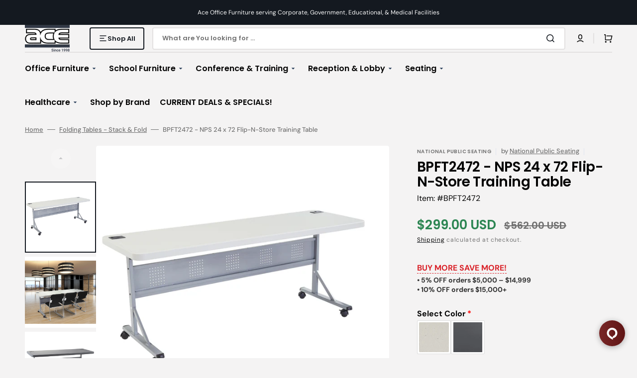

--- FILE ---
content_type: text/css
request_url: https://aceofficesystems.com/cdn/shop/t/15/assets/component-list-menu.css?v=162032028401098787911766715975
body_size: -534
content:
.list-menu--right{right:0}.list-menu--disclosure{position:absolute;left:1.5rem;min-width:100%;width:24.5rem;background-color:rgb(var(--color-background))}.list-menu--disclosure .list-menu--disclosure{left:100%;top:auto;margin-top:-4.5rem}.list-menu--disclosure .list-menu--disclosure:before{content:none}.list-menu--disclosure:focus{outline:none}.footer .list-menu__item{transition:color var(--duration-default),text-decoration var(--duration-default)}.list-menu__item--active{text-decoration:underline}.footer .list-menu__item--active{color:rgba(var(--color-foreground-title),1)}.list-menu--disclosure.localization-selector{max-height:18rem;overflow:auto;width:10rem;padding:.5rem}
/*# sourceMappingURL=/cdn/shop/t/15/assets/component-list-menu.css.map?v=162032028401098787911766715975 */


--- FILE ---
content_type: text/json
request_url: https://chatserver11.comm100.io/visitor.ashx?siteId=17489
body_size: 730
content:
[{"type":"batchAction","payload":[{"type":"checkBan"},{"type":"newVisitor","payload":{"visitorGuid":"df375eff-8050-4ba8-a34c-1b5d368ba24d","sessionId":"e5ee97c6-3ab6-451c-83df-2ce3085cf247","ifNewVisitor":true,"ifMigrated":false}},{"type":"pageVisit","payload":{"sessionId":"e5ee97c6-3ab6-451c-83df-2ce3085cf247","page":{"title":"NPS 24 x 72 Flip-N-Store Training Table | Educational Furniture","url":"https://aceofficesystems.com/collections/seminar-tables-training-and-education-office-furniture/products/plastic-flip-n-store-table-24-x-72"},"time":1769543222874}},{"type":"getChatButton","payload":{"color":"#782626","adaptiveButtonRightOffset":0,"adaptiveButtonBottomOffset":0,"adaptiveButtonRightOffsetOnMobile":0,"adaptiveButtonBottomOffsetOnMobile":0,"isCustomizedAdaptiveButtonUsed":false,"customizedAdaptiveButtonIcon":"/DBResource/DBImage.ashx?campaignId=0c020000-0000-0000-0000-008e00004451&imgType=6&ver=F287E1D7&siteId=17489","id":"0c020000-0000-0000-0000-008e00004451","type":"adaptive","isHideOffline":false,"iframeStyle":{"width":460.0,"height":620.0},"isEmbeddedWindow":true,"lastUpdateTime":"F287E1D7english","routeDepartment":"00000001-0000-0000-0000-000000000001","windowStyle":"classic"}},{"type":"checkIfOnline","payload":{"campaignId":"0c020000-0000-0000-0000-008e00004451","ifOnline":true}},{"type":"restoreChat"},{"type":"checkManualInvitation"},{"type":"checkAutoInvitation","payload":[]},{"type":"getSSORecoverInfo"}]}]

--- FILE ---
content_type: text/javascript; charset=utf-8
request_url: https://aceofficesystems.com/products/option-set-1086505-image-swatches-1.js
body_size: 20
content:
{"id":8530593513670,"title":"Select Color","handle":"option-set-1086505-image-swatches-1","description":null,"published_at":"2025-06-12T12:37:31-04:00","created_at":"2025-06-12T12:37:31-04:00","vendor":"aceofficesystems.com ","type":"","tags":["globo-product-options","option-set-1086505-image-swatches-1"],"price":1500,"price_min":1500,"price_max":1500,"available":true,"price_varies":false,"compare_at_price":null,"compare_at_price_min":0,"compare_at_price_max":0,"compare_at_price_varies":false,"variants":[{"id":44685995147462,"title":"Charcoal Grey Top w\/ Silverstone Frame","option1":"Charcoal Grey Top w\/ Silverstone Frame","option2":null,"option3":null,"sku":"","requires_shipping":false,"taxable":true,"featured_image":null,"available":true,"name":"Select Color - Charcoal Grey Top w\/ Silverstone Frame","public_title":"Charcoal Grey Top w\/ Silverstone Frame","options":["Charcoal Grey Top w\/ Silverstone Frame"],"price":1500,"weight":0,"compare_at_price":null,"inventory_management":null,"barcode":"","requires_selling_plan":false,"selling_plan_allocations":[]}],"images":[],"featured_image":null,"options":[{"name":"Title","position":1,"values":["Charcoal Grey Top w\/ Silverstone Frame"]}],"url":"\/products\/option-set-1086505-image-swatches-1","requires_selling_plan":false,"selling_plan_groups":[]}